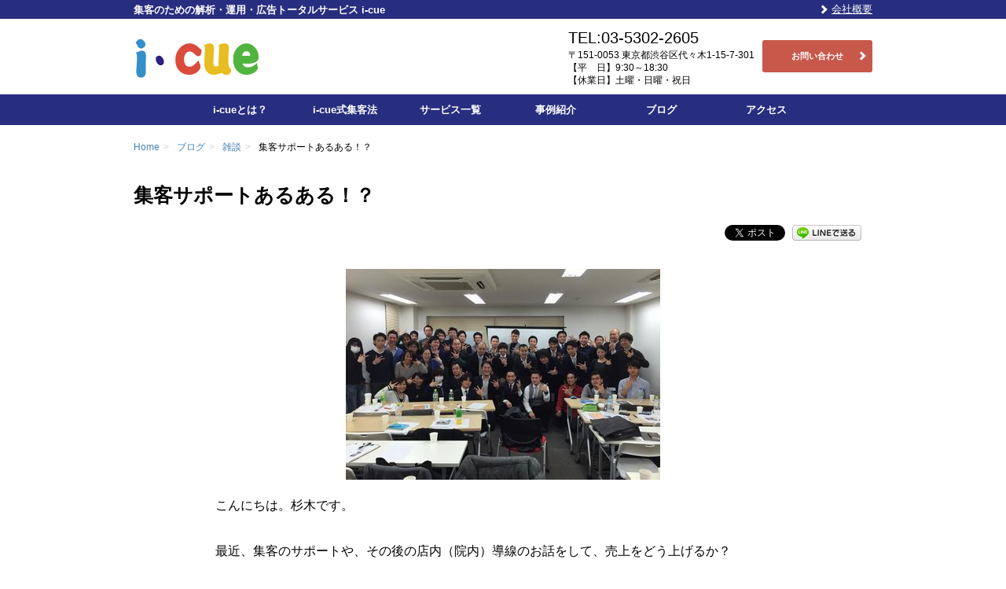

--- FILE ---
content_type: text/html; charset=UTF-8
request_url: https://i-cue.co.jp/4600
body_size: 9842
content:
<!DOCTYPE html>
<!--[if lt IE 9]>
<html class="ie" lang="ja"
prefix="og: https://ogp.me/ns#" >
<![endif]-->
<!--[if gt IE 8]><!-->
<html lang="ja"
prefix="og: https://ogp.me/ns#" >
<!--<![endif]-->
<head>
<meta charset="UTF-8">
<meta name="viewport" content="width=device-width, initial-scale=1.0, maximum-scale=1.0">
<meta name="format-detection" content="telephone=no,email=no">
<title>集客サポートあるある！？ | i-cue | 集客のための解析・運用・広告トータルサービス</title>
<meta name='robots' content='max-image-preview:large' />
<!-- All In One SEO Pack 3.7.1[398,450] -->
<meta name="description"  content="こんにちは。杉木です。 最近、集客のサポートや、その後の店内（院内）導線のお話をして、売上をどう上げるか？ というお話をしているのですが、 こういうサポートをしていると、色々と不思議な「あるある」ネタが溜まっていきます（笑） 今日は、そんなお話をちょっとだけさせていただきますね。" />
<meta name="keywords"  content="i-cue,ホームページ,サロン集客,治療院集客,集客セミナー" />
<script type="application/ld+json" class="aioseop-schema">{"@context":"https://schema.org","@graph":[{"@type":"Organization","@id":"https://i-cue.co.jp/#organization","url":"https://i-cue.co.jp/","name":"i-cue | 集客のための解析・運用・広告トータルサービス","sameAs":["https://www.facebook.com/I-cue%E9%80%B2%E5%8C%96%E5%9E%8B%E3%83%9B%E3%83%BC%E3%83%A0%E3%83%9A%E3%83%BC%E3%82%B8%E9%9B%86%E5%AE%A2%E3%81%AE%E3%81%9F%E3%82%81%E3%81%AE%E8%A7%A3%E6%9E%90%E9%81%8B%E7%94%A8%E5%BA%83%E5%91%8A%E3%83%88%E3%83%BC%E3%82%BF%E3%83%AB%E3%82%B5%E3%83%BC%E3%83%93%E3%82%B9-458321574304944/"]},{"@type":"WebSite","@id":"https://i-cue.co.jp/#website","url":"https://i-cue.co.jp/","name":"i-cue | 集客のための解析・運用・広告トータルサービス","publisher":{"@id":"https://i-cue.co.jp/#organization"}},{"@type":"WebPage","@id":"https://i-cue.co.jp/4600#webpage","url":"https://i-cue.co.jp/4600","inLanguage":"ja","name":"集客サポートあるある！？","isPartOf":{"@id":"https://i-cue.co.jp/#website"},"breadcrumb":{"@id":"https://i-cue.co.jp/4600#breadcrumblist"},"description":"こんにちは。杉木です。\r\n最近、集客のサポートや、その後の店内（院内）導線のお話をして、売上をどう上げるか？\r\nというお話をしているのですが、\r\nこういうサポートをしていると、色々と不思議な「あるある」ネタが溜まっていきます（笑）\r\n今日は、そんなお話をちょっとだけさせていただきますね。","image":{"@type":"ImageObject","@id":"https://i-cue.co.jp/4600#primaryimage","url":"https://i-cue.co.jp/wp-content/uploads/2015/07/71f3edca64830cbcbe144d4a994baa8a.jpg","width":400,"height":268},"primaryImageOfPage":{"@id":"https://i-cue.co.jp/4600#primaryimage"},"datePublished":"2015-07-06T11:54:30+09:00","dateModified":"2015-07-06T11:54:30+09:00"},{"@type":"Article","@id":"https://i-cue.co.jp/4600#article","isPartOf":{"@id":"https://i-cue.co.jp/4600#webpage"},"author":{"@id":"https://i-cue.co.jp/author/sugiki#author"},"headline":"集客サポートあるある！？","datePublished":"2015-07-06T11:54:30+09:00","dateModified":"2015-07-06T11:54:30+09:00","commentCount":0,"mainEntityOfPage":{"@id":"https://i-cue.co.jp/4600#webpage"},"publisher":{"@id":"https://i-cue.co.jp/#organization"},"articleSection":"雑談","image":{"@type":"ImageObject","@id":"https://i-cue.co.jp/4600#primaryimage","url":"https://i-cue.co.jp/wp-content/uploads/2015/07/71f3edca64830cbcbe144d4a994baa8a.jpg","width":400,"height":268}},{"@type":"Person","@id":"https://i-cue.co.jp/author/sugiki#author","name":"杉木賢一郎","sameAs":[]},{"@type":"BreadcrumbList","@id":"https://i-cue.co.jp/4600#breadcrumblist","itemListElement":[{"@type":"ListItem","position":1,"item":{"@type":"WebPage","@id":"https://i-cue.co.jp/","url":"https://i-cue.co.jp/","name":"i-cue | 集客のための解析・運用・広告トータルサービス"}},{"@type":"ListItem","position":2,"item":{"@type":"WebPage","@id":"https://i-cue.co.jp/4600","url":"https://i-cue.co.jp/4600","name":"集客サポートあるある！？"}}]}]}</script>
<link rel="canonical" href="https://i-cue.co.jp/4600" />
<meta property="og:type" content="article" />
<meta property="og:title" content="集客サポートあるある！？ | i-cue | 集客のための解析・運用・広告トータルサービス" />
<meta property="og:description" content="こんにちは。杉木です。 最近、集客のサポートや、その後の店内（院内）導線のお話をして、売上をどう上げるか？ というお話をしているのですが、 こういうサポートをしていると、色々と不思議な「あるある」ネタが溜まっていきます（笑） 今日は、そんなお話をちょっとだけさせていただきますね。" />
<meta property="og:url" content="https://i-cue.co.jp/4600" />
<meta property="og:site_name" content="i-cue | 集客のための解析・運用・広告トータルサービス" />
<meta property="og:image" content="https://i-cue.co.jp/wp-content/uploads/2015/07/71f3edca64830cbcbe144d4a994baa8a.jpg" />
<meta property="fb:admins" content="458321574304944" />
<meta property="fb:app_id" content="197133730908438" />
<meta property="article:tag" content="雑談" />
<meta property="article:published_time" content="2015-07-06T11:54:30Z" />
<meta property="article:modified_time" content="2015-07-06T11:54:30Z" />
<meta property="article:publisher" content="https://www.facebook.com/I-cue%E9%80%B2%E5%8C%96%E5%9E%8B%E3%83%9B%E3%83%BC%E3%83%A0%E3%83%9A%E3%83%BC%E3%82%B8%E9%9B%86%E5%AE%A2%E3%81%AE%E3%81%9F%E3%82%81%E3%81%AE%E8%A7%A3%E6%9E%90%E9%81%8B%E7%94%A8%E5%BA%83%E5%91%8A%E3%83%88%E3%83%BC%E3%82%BF%E3%83%AB%E3%82%B5%E3%83%BC%E3%83%93%E3%82%B9-458321574304944/" />
<meta property="og:image:secure_url" content="https://i-cue.co.jp/wp-content/uploads/2015/07/71f3edca64830cbcbe144d4a994baa8a.jpg" />
<meta name="twitter:card" content="summary" />
<meta name="twitter:title" content="集客サポートあるある！？ | i-cue | 集客のための解析・運用・広告トータルサービス" />
<meta name="twitter:description" content="こんにちは。杉木です。 最近、集客のサポートや、その後の店内（院内）導線のお話をして、売上をどう上げるか？ というお話をしているのですが、 こういうサポートをしていると、色々と不思議な「あるある」ネタが溜まっていきます（笑） 今日は、そんなお話をちょっとだけさせていただきますね。" />
<meta name="twitter:image" content="https://i-cue.co.jp/wp-content/uploads/2015/07/71f3edca64830cbcbe144d4a994baa8a.jpg" />
<script type="text/javascript" >
window.ga=window.ga||function(){(ga.q=ga.q||[]).push(arguments)};ga.l=+new Date;
ga('create', 'UA-51797517-1', 'auto');
// Plugins
ga('require', 'outboundLinkTracker');
ga('send', 'pageview');
</script>
<script async src="https://www.google-analytics.com/analytics.js"></script>
<script src='//i-cue.co.jp/wp-content/cache/wpfc-minified/lvyfu2ul/6b8l6.js' type="text/javascript"></script>
<!-- <script async src="https://i-cue.co.jp/wp-content/plugins/all-in-one-seo-pack/public/js/vendor/autotrack.js?ver=3.7.1"></script> -->
<!-- All In One SEO Pack -->
<link rel='dns-prefetch' href='//v0.wordpress.com' />
<link rel='stylesheet' id='ai1ec_style-css'  href='//i-cue.co.jp/wp-content/plugins/all-in-one-event-calendar/cache/a89e12e4_ai1ec_parsed_css.css' type='text/css' media='all' />
<link rel='stylesheet' id='wp-block-library-css'  href='https://i-cue.co.jp/wp-includes/css/dist/block-library/style.min.css' type='text/css' media='all' />
<style id='wp-block-library-inline-css' type='text/css'>
.has-text-align-justify{text-align:justify;}
</style>
<style id='global-styles-inline-css' type='text/css'>
body{--wp--preset--color--black: #000000;--wp--preset--color--cyan-bluish-gray: #abb8c3;--wp--preset--color--white: #ffffff;--wp--preset--color--pale-pink: #f78da7;--wp--preset--color--vivid-red: #cf2e2e;--wp--preset--color--luminous-vivid-orange: #ff6900;--wp--preset--color--luminous-vivid-amber: #fcb900;--wp--preset--color--light-green-cyan: #7bdcb5;--wp--preset--color--vivid-green-cyan: #00d084;--wp--preset--color--pale-cyan-blue: #8ed1fc;--wp--preset--color--vivid-cyan-blue: #0693e3;--wp--preset--color--vivid-purple: #9b51e0;--wp--preset--gradient--vivid-cyan-blue-to-vivid-purple: linear-gradient(135deg,rgba(6,147,227,1) 0%,rgb(155,81,224) 100%);--wp--preset--gradient--light-green-cyan-to-vivid-green-cyan: linear-gradient(135deg,rgb(122,220,180) 0%,rgb(0,208,130) 100%);--wp--preset--gradient--luminous-vivid-amber-to-luminous-vivid-orange: linear-gradient(135deg,rgba(252,185,0,1) 0%,rgba(255,105,0,1) 100%);--wp--preset--gradient--luminous-vivid-orange-to-vivid-red: linear-gradient(135deg,rgba(255,105,0,1) 0%,rgb(207,46,46) 100%);--wp--preset--gradient--very-light-gray-to-cyan-bluish-gray: linear-gradient(135deg,rgb(238,238,238) 0%,rgb(169,184,195) 100%);--wp--preset--gradient--cool-to-warm-spectrum: linear-gradient(135deg,rgb(74,234,220) 0%,rgb(151,120,209) 20%,rgb(207,42,186) 40%,rgb(238,44,130) 60%,rgb(251,105,98) 80%,rgb(254,248,76) 100%);--wp--preset--gradient--blush-light-purple: linear-gradient(135deg,rgb(255,206,236) 0%,rgb(152,150,240) 100%);--wp--preset--gradient--blush-bordeaux: linear-gradient(135deg,rgb(254,205,165) 0%,rgb(254,45,45) 50%,rgb(107,0,62) 100%);--wp--preset--gradient--luminous-dusk: linear-gradient(135deg,rgb(255,203,112) 0%,rgb(199,81,192) 50%,rgb(65,88,208) 100%);--wp--preset--gradient--pale-ocean: linear-gradient(135deg,rgb(255,245,203) 0%,rgb(182,227,212) 50%,rgb(51,167,181) 100%);--wp--preset--gradient--electric-grass: linear-gradient(135deg,rgb(202,248,128) 0%,rgb(113,206,126) 100%);--wp--preset--gradient--midnight: linear-gradient(135deg,rgb(2,3,129) 0%,rgb(40,116,252) 100%);--wp--preset--duotone--dark-grayscale: url('#wp-duotone-dark-grayscale');--wp--preset--duotone--grayscale: url('#wp-duotone-grayscale');--wp--preset--duotone--purple-yellow: url('#wp-duotone-purple-yellow');--wp--preset--duotone--blue-red: url('#wp-duotone-blue-red');--wp--preset--duotone--midnight: url('#wp-duotone-midnight');--wp--preset--duotone--magenta-yellow: url('#wp-duotone-magenta-yellow');--wp--preset--duotone--purple-green: url('#wp-duotone-purple-green');--wp--preset--duotone--blue-orange: url('#wp-duotone-blue-orange');--wp--preset--font-size--small: 13px;--wp--preset--font-size--medium: 20px;--wp--preset--font-size--large: 36px;--wp--preset--font-size--x-large: 42px;}.has-black-color{color: var(--wp--preset--color--black) !important;}.has-cyan-bluish-gray-color{color: var(--wp--preset--color--cyan-bluish-gray) !important;}.has-white-color{color: var(--wp--preset--color--white) !important;}.has-pale-pink-color{color: var(--wp--preset--color--pale-pink) !important;}.has-vivid-red-color{color: var(--wp--preset--color--vivid-red) !important;}.has-luminous-vivid-orange-color{color: var(--wp--preset--color--luminous-vivid-orange) !important;}.has-luminous-vivid-amber-color{color: var(--wp--preset--color--luminous-vivid-amber) !important;}.has-light-green-cyan-color{color: var(--wp--preset--color--light-green-cyan) !important;}.has-vivid-green-cyan-color{color: var(--wp--preset--color--vivid-green-cyan) !important;}.has-pale-cyan-blue-color{color: var(--wp--preset--color--pale-cyan-blue) !important;}.has-vivid-cyan-blue-color{color: var(--wp--preset--color--vivid-cyan-blue) !important;}.has-vivid-purple-color{color: var(--wp--preset--color--vivid-purple) !important;}.has-black-background-color{background-color: var(--wp--preset--color--black) !important;}.has-cyan-bluish-gray-background-color{background-color: var(--wp--preset--color--cyan-bluish-gray) !important;}.has-white-background-color{background-color: var(--wp--preset--color--white) !important;}.has-pale-pink-background-color{background-color: var(--wp--preset--color--pale-pink) !important;}.has-vivid-red-background-color{background-color: var(--wp--preset--color--vivid-red) !important;}.has-luminous-vivid-orange-background-color{background-color: var(--wp--preset--color--luminous-vivid-orange) !important;}.has-luminous-vivid-amber-background-color{background-color: var(--wp--preset--color--luminous-vivid-amber) !important;}.has-light-green-cyan-background-color{background-color: var(--wp--preset--color--light-green-cyan) !important;}.has-vivid-green-cyan-background-color{background-color: var(--wp--preset--color--vivid-green-cyan) !important;}.has-pale-cyan-blue-background-color{background-color: var(--wp--preset--color--pale-cyan-blue) !important;}.has-vivid-cyan-blue-background-color{background-color: var(--wp--preset--color--vivid-cyan-blue) !important;}.has-vivid-purple-background-color{background-color: var(--wp--preset--color--vivid-purple) !important;}.has-black-border-color{border-color: var(--wp--preset--color--black) !important;}.has-cyan-bluish-gray-border-color{border-color: var(--wp--preset--color--cyan-bluish-gray) !important;}.has-white-border-color{border-color: var(--wp--preset--color--white) !important;}.has-pale-pink-border-color{border-color: var(--wp--preset--color--pale-pink) !important;}.has-vivid-red-border-color{border-color: var(--wp--preset--color--vivid-red) !important;}.has-luminous-vivid-orange-border-color{border-color: var(--wp--preset--color--luminous-vivid-orange) !important;}.has-luminous-vivid-amber-border-color{border-color: var(--wp--preset--color--luminous-vivid-amber) !important;}.has-light-green-cyan-border-color{border-color: var(--wp--preset--color--light-green-cyan) !important;}.has-vivid-green-cyan-border-color{border-color: var(--wp--preset--color--vivid-green-cyan) !important;}.has-pale-cyan-blue-border-color{border-color: var(--wp--preset--color--pale-cyan-blue) !important;}.has-vivid-cyan-blue-border-color{border-color: var(--wp--preset--color--vivid-cyan-blue) !important;}.has-vivid-purple-border-color{border-color: var(--wp--preset--color--vivid-purple) !important;}.has-vivid-cyan-blue-to-vivid-purple-gradient-background{background: var(--wp--preset--gradient--vivid-cyan-blue-to-vivid-purple) !important;}.has-light-green-cyan-to-vivid-green-cyan-gradient-background{background: var(--wp--preset--gradient--light-green-cyan-to-vivid-green-cyan) !important;}.has-luminous-vivid-amber-to-luminous-vivid-orange-gradient-background{background: var(--wp--preset--gradient--luminous-vivid-amber-to-luminous-vivid-orange) !important;}.has-luminous-vivid-orange-to-vivid-red-gradient-background{background: var(--wp--preset--gradient--luminous-vivid-orange-to-vivid-red) !important;}.has-very-light-gray-to-cyan-bluish-gray-gradient-background{background: var(--wp--preset--gradient--very-light-gray-to-cyan-bluish-gray) !important;}.has-cool-to-warm-spectrum-gradient-background{background: var(--wp--preset--gradient--cool-to-warm-spectrum) !important;}.has-blush-light-purple-gradient-background{background: var(--wp--preset--gradient--blush-light-purple) !important;}.has-blush-bordeaux-gradient-background{background: var(--wp--preset--gradient--blush-bordeaux) !important;}.has-luminous-dusk-gradient-background{background: var(--wp--preset--gradient--luminous-dusk) !important;}.has-pale-ocean-gradient-background{background: var(--wp--preset--gradient--pale-ocean) !important;}.has-electric-grass-gradient-background{background: var(--wp--preset--gradient--electric-grass) !important;}.has-midnight-gradient-background{background: var(--wp--preset--gradient--midnight) !important;}.has-small-font-size{font-size: var(--wp--preset--font-size--small) !important;}.has-medium-font-size{font-size: var(--wp--preset--font-size--medium) !important;}.has-large-font-size{font-size: var(--wp--preset--font-size--large) !important;}.has-x-large-font-size{font-size: var(--wp--preset--font-size--x-large) !important;}
</style>
<link rel='stylesheet' id='style-css'  href='https://i-cue.co.jp/wp-content/themes/icue/assets/css/style.min.css' type='text/css' media='all' />
<link rel='stylesheet' id='icue-style-css'  href='https://i-cue.co.jp/wp-content/themes/icue-child/style.css' type='text/css' media='all' />
<link rel='stylesheet' id='child-style-css'  href='https://i-cue.co.jp/wp-content/themes/icue-child/assets/css/style.min.css' type='text/css' media='all' />
<link rel='stylesheet' id='jetpack_css-css'  href='https://i-cue.co.jp/wp-content/plugins/jetpack/css/jetpack.css' type='text/css' media='all' />
<!-- <script type='text/javascript' src='https://i-cue.co.jp/wp-includes/js/jquery/jquery.min.js' id='jquery-core-js'></script> -->
<!-- <script type='text/javascript' src='https://i-cue.co.jp/wp-includes/js/jquery/jquery-migrate.min.js' id='jquery-migrate-js'></script> -->
<link rel="https://api.w.org/" href="https://i-cue.co.jp/wp-json/" /><link rel="alternate" type="application/json" href="https://i-cue.co.jp/wp-json/wp/v2/posts/4600" /><link rel="alternate" type="application/json+oembed" href="https://i-cue.co.jp/wp-json/oembed/1.0/embed?url=https%3A%2F%2Fi-cue.co.jp%2F4600" />
<link rel="alternate" type="text/xml+oembed" href="https://i-cue.co.jp/wp-json/oembed/1.0/embed?url=https%3A%2F%2Fi-cue.co.jp%2F4600&#038;format=xml" />
<style type='text/css'>img#wpstats{display:none}</style>
<!-- BEGIN: WP Social Bookmarking Light HEAD --><script>
(function (d, s, id) {
var js, fjs = d.getElementsByTagName(s)[0];
if (d.getElementById(id)) return;
js = d.createElement(s);
js.id = id;
js.src = "//connect.facebook.net/ja_JP/sdk.js#xfbml=1&version=v2.7";
fjs.parentNode.insertBefore(js, fjs);
}(document, 'script', 'facebook-jssdk'));
</script>
<style type="text/css">
</style>
<!-- END: WP Social Bookmarking Light HEAD -->
<style type="text/css">.broken_link, a.broken_link {
text-decoration: line-through;
}</style></head>
<body class="post-template-default single single-post postid-4600 single-format-standard metaslider-plugin">
<div id="page" class="hfeed site-container">
<header itemscope itemtype="http://schema.org/HealthAndBeautyBusiness" id="masthead" class="site-header" role="banner">
<div class="header-bar">
<div class="container">
<div class="row">
<div class="col-xs-12">
<h1 itemprop="name" class="site-name">集客のための解析・運用・広告トータルサービス i-cue</h1>
<nav class="header-nav"><ul id="menu-nav_global_sub" class="nav-sub"><li id="menu-item-512" class="menu-item menu-item-type-custom menu-item-object-custom menu-item-512"><a target="_blank" rel="noopener" href="http://zig-jp.net/company">会社概要</a></li>
</ul></nav>						<div class="menu-toggle icon-menu" id="js-menu-toggle"><span></span></div>
</div>
</div>
</div>
</div>
<div class="header-content">
<div class="container">
<div class="row">
<div class="col-md-3 header-content__group">
<a href="https://i-cue.co.jp/" title="i-cue | 集客のための解析・運用・広告トータルサービス" rel="home" class="site-logo">
<img itemprop="image" src="https://i-cue.co.jp/wp-content/uploads/2014/05/icuelogo.jpg" title="i-cue | 集客のための解析・運用・広告トータルサービス" alt="i-cue | 集客のための解析・運用・広告トータルサービス">
</a>
</div>
<div class="col-md-9 header-content__group">
<div class="header-content-item">
<div class="site-info">
<p>
<span class="site-phonenum">TEL:03-5302-2605</span>
</p>
<p>
<span class="site-zip_code">〒151-0053</span>
<span class="site-address">東京都渋谷区代々木1-15-7-301</span>
</p>
<p class="site-businnes_hour">
【平　日】9:30～18:30<br />
【休業日】土曜・日曜・祝日                                    </p>
</div>
<div class="header-content-button">
<ul>
<li>
<a href="https://i-cue.co.jp/contact" target="_self" class="js-gaTracking btn btn--full btn-tertiary" data-ga-category="header" data-ga-label="お問い合わせ" data-ga-action="click">お問い合わせ</a>			</li>
</ul>
</div>
</div>
</div>
</div>
</div>
</div>
</header>
<nav class="navigation nav-global" id="nav-global" role="navigation">
<div id="nav-global-contents" class="menu-nav_global-container"><ul id="nav-global-list" class="container"><li id="menu-item-506" class="menu-item menu-item-type-post_type menu-item-object-page menu-item-506"><a href="https://i-cue.co.jp/concept">i-cueとは？</a></li>
<li id="menu-item-505" class="menu-item menu-item-type-post_type menu-item-object-page menu-item-505"><a href="https://i-cue.co.jp/attract-customers">i-cue式集客法</a></li>
<li id="menu-item-509" class="menu-item menu-item-type-custom menu-item-object-custom menu-item-509"><a href="https://i-cue.co.jp/service/">サービス一覧</a></li>
<li id="menu-item-507" class="menu-item menu-item-type-taxonomy menu-item-object-category menu-item-507"><a href="https://i-cue.co.jp/case">事例紹介</a></li>
<li id="menu-item-5423" class="menu-item menu-item-type-taxonomy menu-item-object-category current-post-ancestor menu-item-5423"><a href="https://i-cue.co.jp/blog">ブログ</a></li>
<li id="menu-item-5281" class="menu-item menu-item-type-post_type menu-item-object-page menu-item-5281"><a href="https://i-cue.co.jp/access">アクセス</a></li>
</ul></div>	</nav>
<div id="main" class="site-main">
<nav class="nav-breadcrumb rcrumbs">
<div class="container">
<div class="row">
<div class="col-xs-12">
<ul><li itemscope itemtype="http://data-vocabulary.org/Breadcrumb" class="nav-breadcrumb-item"><a href="https://i-cue.co.jp/" itemprop="url"><span itemprop="title">Home</span></a><span class="divider">&gt;</span></li><li itemscope itemtype="http://data-vocabulary.org/Breadcrumb" class="nav-breadcrumb-item"><a href="https://i-cue.co.jp/blog" itemprop="url"><span itemprop="title">ブログ</span></a><span class="divider">&gt;</span></li><li itemscope itemtype="http://data-vocabulary.org/Breadcrumb" class="nav-breadcrumb-item"><a href="https://i-cue.co.jp/blog/%e9%9b%91%e8%ab%87" itemprop="url"><span itemprop="title">雑談</span></a><span class="divider">&gt;</span></li><li itemscope itemtype="http://data-vocabulary.org/Breadcrumb" class="nav-breadcrumb-item">集客サポートあるある！？</li></ul>						</div>
</div>
</div>
</nav>
<div id="main-content" class="site-content" role="main">
﻿<article itemscope itemtype="http://schema.org/BlogPosting" class="entry entry-post" id="post-4600">
<header class="page-header entry-header entry-post-header">
<h1 itemprop="name" class="page-title entry-title entry-post-title">集客サポートあるある！？</h1>
<div class="widget-social entry-social">
<div class='wp_social_bookmarking_light'>        <div class="wsbl_facebook_like"><div id="fb-root"></div><fb:like href="" layout="button_count" action="like" width="100" share="false" show_faces="false" ></fb:like></div>        <div class="wsbl_twitter"><a href="https://twitter.com/share" class="twitter-share-button" data-url="" data-text="" data-lang="ja">Tweet</a></div>        <div class="wsbl_line"><a href='http://line.me/R/msg/text/?%0D%0A' title='LINEで送る' rel=nofollow class='wp_social_bookmarking_light_a' ><img src='https://i-cue.co.jp/wp-content/plugins/wp-social-bookmarking-light/public/images/line88x20.png' alt='LINEで送る' title='LINEで送る' width='88' height='20' class='wp_social_bookmarking_light_img' /></a></div>        <div class="wsbl_google_plus_one"><g:plusone size="medium" annotation="none" href="" ></g:plusone></div></div>
<br class='wp_social_bookmarking_light_clear' />
</div>
</header>
<div class="entry-thumb entry-post-thumb">
<img width="400" height="268" src="https://i-cue.co.jp/wp-content/uploads/2015/07/71f3edca64830cbcbe144d4a994baa8a.jpg" class="attachment-post-thumbnail size-post-thumbnail wp-post-image" alt="" srcset="https://i-cue.co.jp/wp-content/uploads/2015/07/71f3edca64830cbcbe144d4a994baa8a.jpg 400w, https://i-cue.co.jp/wp-content/uploads/2015/07/71f3edca64830cbcbe144d4a994baa8a-300x201.jpg 300w" sizes="(max-width: 400px) 100vw, 400px" />        </div>
<section class="entry-content entry-post-content the-content">
<p><span style="font-size: 12pt;">こんにちは。杉木です。</span></p>
<p>&nbsp;</p>
<p><span style="font-size: 12pt;">最近、集客のサポートや、その後の店内（院内）導線のお話をして、売上をどう上げるか？</span></p>
<p><span style="font-size: 12pt;">というお話をしているのですが、</span></p>
<p><span style="font-size: 12pt;">こういうサポートをしていると、<strong><span style="background-color: #ffff00;">色々と不思議な「あるある」ネタが溜まっていきます（笑）</span></strong></span></p>
<p>&nbsp;</p>
<p><span style="font-size: 12pt;">今日は、そんなお話をちょっとだけさせていただきますね。</span></p>
<p>&nbsp;</p>
<p>&nbsp;</p>
<p><strong><span style="font-size: 14pt; color: #ff00ff;">使いたい、売りたい商材に合わせてコンセプトがいつの間にか変わる</span></strong></p>
<p>&nbsp;</p>
<p><span style="font-size: 12pt;">これ、ほとんどのパターンが、</span></p>
<p><strong><span style="font-size: 12pt;">「取扱商品を追加したいんですけど、魅せ方などアドバイスいただけませんか？」</span></strong></p>
<p><span style="font-size: 12pt;">という切り口から入ってきます。</span></p>
<p><span style="font-size: 12pt;">いつものように、宿題を出すんですが、</span></p>
<p>&nbsp;</p>
<p><strong><span style="font-size: 18pt; color: #ff0000;">？？？</span></strong></p>
<p>&nbsp;</p>
<p><span style="font-size: 12pt;">という答えが。。。</span></p>
<p>&nbsp;</p>
<p><span style="font-size: 12pt;">新しい商材はどんどん入れればいいとは思いますが、<strong><span style="background-color: #ffff00;">ちゃんとストーリーがないと、売れないと思いますけどね。。。</span></strong></span></p>
<p>&nbsp;</p>
<p>&nbsp;</p>
<p>&nbsp;</p>
<p><span style="font-size: 14pt;"><strong><span style="color: #ff00ff;">「腕と結果には自信があるから、お越しいただければ絶対に気に入ってもらえる自信がある」</span></strong></span></p>
<p><span style="font-size: 14pt;"><strong><span style="color: #ff00ff;">というので、初回お試しメニューを提案したら、</span></strong></span></p>
<p><span style="font-size: 14pt;"><strong><span style="color: #ff00ff;">「私の技術はそんなに安くない」とか理由をつけてやらない。</span></strong></span></p>
<p>&nbsp;</p>
<p><span style="font-size: 12pt;">もうある程度の知名度や、認識しているお客様が多ければ、初回お試しとかやる必要はないですが、</span></p>
<p><span style="font-size: 12pt;">そんなこともない、特にどちらかと言うと、メニューが高単価・・・</span></p>
<p><span style="font-size: 12pt;">そうなると、当然新規数は少ないのはわかりますよね？</span></p>
<p><span style="font-size: 14pt;"><strong><span style="color: #ff0000;">では、腕と結果に自信があるなら、初回、お試ししてもらったら？次に繋げる自信、あるんでしょ？？？</span></strong></span></p>
<p><span style="font-size: 12pt;">って思っちゃうんですよね。</span></p>
<p><span style="font-size: 12pt;">得てしてこういうパターンは、<strong><span style="background-color: #ffff00;">本当はリピート取れる自信がないから初回割り引いて利益が薄くなるのがいやなのか、</span></strong></span></p>
<p><strong><span style="font-size: 12pt; background-color: #ffff00;">もしくは、店舗経営での利益の出し方を知らない人が多いですね。</span></strong></p>
<p>&nbsp;</p>
<p><span style="font-size: 12pt;"><strong><span style="color: #0000ff;">LTV（顧客生涯価値）の考え方をきちんと身に着けていれば、初回を下げることはそんなにリスクではない</span></strong>のに。。。</span></p>
<p><span style="font-size: 12pt;">これ、「俺の顧客管理」というセミナーでお話しているので、ご興味あればぜひお越しください。</span></p>
<p><span style="font-size: 12pt;">といっても、今は名古屋開催しか企画が無いですが（汗）</span></p>
<p><strong><span style="font-size: 14pt;"><a title="名古屋でのセミナーはこちら！！" href="http://www.reservestock.jp/events/71739" target="_blank" class="broken_link">名古屋でのセミナーはこちら！！</a></span></strong></p>
<p><span style="font-size: 12pt;">開催希望があれば、是非リクエストしてください！！</span></p>
<p>&nbsp;</p>
<p>&nbsp;</p>
<p>&nbsp;</p>
<p><span style="color: #ff00ff;"><strong><span style="font-size: 14pt;">現状の数字を見て改善点をお話してるのに、その数字に対して言い訳をして、時に怒り出す</span></strong></span></p>
<p>&nbsp;</p>
<p><span style="font-size: 12pt;">正直、うまくいってない人に多いですね。</span></p>
<p><span style="font-size: 12pt;"><strong><span style="background-color: #ffff00;">「責められてる！！」</span></strong>って感じるんですかね。</span></p>
<p><span style="font-size: 12pt;">そんなことないですよ！！責めてなんてないですよ！！</span></p>
<p><span style="font-size: 12pt;">もしその時点で数字が完璧だったら、</span></p>
<p>&nbsp;</p>
<p><strong><span style="font-size: 18pt; color: #ff0000;">「打つ手なし！！」</span></strong></p>
<p>&nbsp;</p>
<p><span style="font-size: 12pt;">ってことじゃないですか？</span></p>
<p><span style="font-size: 12pt;">それで売上上がってないなら、もうそのお店、絶対に売り上げあげるの無理なので、やめたほうがいいですよ（笑）</span></p>
<p><span style="font-size: 12pt;">改善点を見出し、軌道修正するから売上が上がるんですよね？</span></p>
<p><span style="font-size: 12pt;">まぁ、そう怒りなさんなって！！</span></p>
<p><span style="font-size: 12pt;">まぁ、僕も引かないですけどね（笑）</span></p>
<p><span style="font-size: 12pt;">僕も皆さんの数字を上げるのに必死ですから！！</span></p>
<p>&nbsp;</p>
<p>&nbsp;</p>
<p>&nbsp;</p>
<p><strong><span style="font-size: 14pt; color: #ff00ff;">「暇なんでどうにかしてください！！」って言われたから、「ブログ書こう！！」って話をしたら、</span></strong></p>
<p><strong><span style="font-size: 14pt; color: #ff00ff;">「忙しくてそんな時間がない」</span></strong></p>
<p><strong><span style="font-size: 14pt; color: #ff00ff;">と言われる。</span></strong></p>
<p>&nbsp;</p>
<p><span style="font-size: 18pt;"><strong><span style="color: #ff0000; background-color: #ffff00;">僕にどうしろ！！って言うんでしょうか？？？（笑）</span></strong></span></p>
<p><span style="font-size: 12pt;">まだ「書き方やコツを教えてください」</span></p>
<p><span style="font-size: 12pt;">ならわかるんですが（汗）</span></p>
<p><span style="font-size: 12pt;">そもそもやる気あります？？？</span></p>
<p>&nbsp;</p>
<p>&nbsp;</p>
<p><strong><span style="font-size: 14pt; color: #ff00ff;">アドバイスを求められ、改善点などをアドバイスするが、同じ改善点を何度も聞いてくるので</span></strong></p>
<p><strong><span style="font-size: 14pt; color: #ff00ff;">「これ、何回も同じことを言ってるんですが、前回の時、どうしたらいい、って言いましたっけ？思い出して修正してからまた見せてください」</span></strong></p>
<p><strong><span style="font-size: 14pt; color: #ff00ff;">と、リマインドさせようとしてら、</span></strong></p>
<p><strong><span style="font-size: 14pt; color: #ff00ff;">「杉木さん変わった！！昔はもっとやさしく丁寧に教えてくれたのに！！」</span></strong></p>
<p><strong><span style="font-size: 14pt; color: #ff00ff;">っと、キレられる。</span></strong></p>
<p>&nbsp;</p>
<p>&nbsp;</p>
<p><span style="font-size: 14pt;"><strong><span style="color: #ff0000;">っていうか、依存しすぎ！！（笑）</span></strong></span></p>
<p><strong><span style="font-size: 18pt; background-color: #ffff00;">そのお店の経営者は、あ・な・た！！</span></strong></p>
<p><span style="font-size: 12pt;">自分でできるようになるために僕もアドバイスしてるし、そのつもりで質問してきてるんでしょ？</span></p>
<p><span style="font-size: 12pt;">ま、まさか、、、丸投げ？？？</span></p>
<p><span style="font-size: 12pt;">さすがにちょっと無理。。。（笑）</span></p>
<p>&nbsp;</p>
<p>&nbsp;</p>
<p><span style="font-size: 12pt;">なんてことを思いながらも、時には笑顔で、時にはブラックになり、日々を送っています（笑）</span></p>
<p>&nbsp;</p>
<p><span style="font-size: 12pt;">もちろん本当に気持ちよく、パートナーとしてお仕事させていただいている方々がほとんどですが。</span></p>
<p>&nbsp;</p>
<p>&nbsp;</p>
<p><span style="font-size: 12pt;">何よりも大事なのは、</span></p>
<p><span style="font-size: 24pt;"><strong><span style="color: #ff0000; background-color: #ffff00;">「覚悟を決めて、必死にやる！！」</span></strong></span></p>
<p><span style="font-size: 12pt;">ってことです。</span></p>
<p>&nbsp;</p>
<p><span style="font-size: 12pt;">これさえあれば、「あるある」ネタにされないです（笑）</span></p>
<p>&nbsp;</p>
<p>&nbsp;</p>
<p><span style="font-size: 12pt;">そんな僕が作った、店舗集客のための無料メール講座があります。</span></p>
<p><span style="font-size: 12pt;">是非まだの方は読んでみてくださいね！！</span></p>
<p>&nbsp;</p>
<p><span style="color: #ff0000;"><strong><span style="font-size: 14pt;">【店舗向け】ブラック杉ちゃんが斬る！！半年で売上300万円アップ達成の実践型集客術（全１４話）</span></strong></span></p>
<p>&nbsp;</p>
<p><span style="font-size: 14pt;"><a title="無料購読はこちら！！" href="http://www.reservestock.jp/subscribe/25823" target="_blank" class="broken_link">無料購読はこちら！！</a></span></p>
<p>&nbsp;</p>
<p>&nbsp;</p>
</section>
<footer class="entry-footer">
<div class="entry-meta">
<dl>
<dt class="entry-meta-date">投稿日:</dt>
<dd class="entry-meta-date">
<time itemprop="datePublished" datetime="2015-07-06" class="entry-date">2015-07-06</time>
</dd>
<dt class="entry-meta-author">投稿者:</dt>
<dd class="entry-meta-author" itemscope itemtype="http://schema.org/Person">
<a itemprop="name" href="https://i-cue.co.jp/author/sugiki">杉木賢一郎</a>
</dd>
</dl>
</div>
</footer>
</article>
<footer class="page-footer">
<div class="widget-social facebook-box facebook-box--comment">
<div class="fb-comments" data-href="https://i-cue.co.jp/4600" data-width="640" data-numposts="5" data-colorscheme="light"></div>
</div>
<nav class="nav-paging">
<span class="nav-previous"><a href="https://i-cue.co.jp/4583" rel="prev">&lt;前の記事</a></span>
<span class="nav-next"><a href="https://i-cue.co.jp/4610" rel="next">次の記事&gt;</a></span>
</nav>
</footer>                        </div>
﻿		<footer class="site-content-footer">
<p class="site-pagetop">
<a href="#page" class="js-smoothScroll">PAGETOP</a>
</p>
</footer>
</div><!-- #main -->
<footer id="colophon" class="site-footer" role="contentinfo">
<div class="facebook-box footer-fb">
<div class="container">
<div class="row">
<div class="col-xs-12">
<div class="fb-page" data-href="https://www.facebook.com/I-cue%E9%80%B2%E5%8C%96%E5%9E%8B%E3%83%9B%E3%83%BC%E3%83%A0%E3%83%9A%E3%83%BC%E3%82%B8%E9%9B%86%E5%AE%A2%E3%81%AE%E3%81%9F%E3%82%81%E3%81%AE%E8%A7%A3%E6%9E%90%E9%81%8B%E7%94%A8%E5%BA%83%E5%91%8A%E3%83%88%E3%83%BC%E3%82%BF%E3%83%AB%E3%82%B5%E3%83%BC%E3%83%93%E3%82%B9-458321574304944/" data-width="500" data-hide-cover="false" data-show-facepile="true" data-show-posts="false"></div>
</div>
</div>
</div>
</div>
<nav id="footer-nav" class="navigation nav-global footer-nav" role="navigation">
<div class="container"><ul id="menu-nav_footer" class=""><li id="menu-item-515" class="menu-item menu-item-type-post_type menu-item-object-page menu-item-515"><a href="https://i-cue.co.jp/concept">i-cueとは？</a></li>
<li id="menu-item-521" class="menu-item menu-item-type-custom menu-item-object-custom menu-item-521"><a href="https://i-cue.co.jp/service/">サービス一覧</a></li>
<li id="menu-item-514" class="menu-item menu-item-type-post_type menu-item-object-page menu-item-514"><a href="https://i-cue.co.jp/attract-customers">i-cue式集客法</a></li>
<li id="menu-item-519" class="menu-item menu-item-type-taxonomy menu-item-object-category menu-item-519"><a href="https://i-cue.co.jp/case">事例紹介</a></li>
<li id="menu-item-518" class="menu-item menu-item-type-taxonomy menu-item-object-category current-post-ancestor menu-item-518"><a href="https://i-cue.co.jp/blog">ブログ</a></li>
<li id="menu-item-522" class="menu-item menu-item-type-custom menu-item-object-custom menu-item-522"><a target="_blank" rel="noopener" href="http://zig-jp.net/company">会社概要</a></li>
<li id="menu-item-516" class="menu-item menu-item-type-post_type menu-item-object-page menu-item-516"><a href="https://i-cue.co.jp/contact">お問い合わせ</a></li>
</ul></div>		</nav>
<div class="site-copyright footer-copyright">
<div class="container">
<div class="row">
<div class="col-xs-12">
<small><p>Copyright &copy; i-cue | 集客のための解析・運用・広告トータルサービス, All Rights Reserved.</p></small>
</div>
</div>
</div>
</div>
</footer>
</div>
<!-- BEGIN: WP Social Bookmarking Light FOOTER -->    <script>!function(d,s,id){var js,fjs=d.getElementsByTagName(s)[0],p=/^http:/.test(d.location)?'http':'https';if(!d.getElementById(id)){js=d.createElement(s);js.id=id;js.src=p+'://platform.twitter.com/widgets.js';fjs.parentNode.insertBefore(js,fjs);}}(document, 'script', 'twitter-wjs');</script>    <script src="https://apis.google.com/js/platform.js" async defer>
{lang: "ja"}
</script><!-- END: WP Social Bookmarking Light FOOTER -->
<script type='text/javascript' src='https://i-cue.co.jp/wp-content/themes/icue/assets/js/modernizr.js' id='modernizr-js'></script>
<script type='text/javascript' src='https://i-cue.co.jp/wp-content/themes/icue/assets/js/imagesloaded.pkgd.min.js' id='imageLoaded-js'></script>
<script type='text/javascript' src='https://i-cue.co.jp/wp-content/themes/icue/assets/js/jquery.rcrumbs.min.js' id='rcrumbs-js'></script>
<script type='text/javascript' src='https://i-cue.co.jp/wp-content/themes/icue/assets/js/jquery.heightLine.js' id='heightLine-js'></script>
<script type='text/javascript' src='https://i-cue.co.jp/wp-content/themes/icue/assets/js/masonry.pkgd.min.js' id='Masonry-js'></script>
<script type='text/javascript' src='https://i-cue.co.jp/wp-content/themes/icue/assets/js/jquery.swapImage.min.js' id='swapImage-js'></script>
<script type='text/javascript' src='https://i-cue.co.jp/wp-content/themes/icue/assets/js/icue.min.js' id='icueScript.js-js'></script>
<script src='https://stats.wp.com/e-202604.js' defer></script>
<script>
_stq = window._stq || [];
_stq.push([ 'view', {v:'ext',j:'1:9.6.1',blog:'69685772',post:'4600',tz:'9',srv:'i-cue.co.jp'} ]);
_stq.push([ 'clickTrackerInit', '69685772', '4600' ]);
</script>
<div id="footerFloatingMenu">
<ul>
<li id="box1"><a href="https://i-cue.co.jp/access"><img src="https://i-cue.co.jp/wp-content/uploads/2018/10/float01.png" alt="アクセス"/></a></li>
<li id="box2"><a href="tel:0353022605"><img src="https://i-cue.co.jp/wp-content/uploads/2018/10/float02.png" alt="電話をかける"/></a></li>
<li id="box3"><a href="https://i-cue.co.jp/contact"><img src="https://i-cue.co.jp/wp-content/uploads/2018/10/float03.png" alt="予約フォーム"/></a></li>
</ul>
</div>
<script type="text/javascript">
jQuery(document).ready(function ($) {
// Breadcrumb
$(".nav-breadcrumb").rcrumbs();
// Masonry
if ($('.masonry-container')) {
var $masonryContainer = $('.masonry-container');
// heightLine.js
$('.masonry-container .masonry-item .archive-item').heightLine();
// imageLoaded
imagesLoaded($masonryContainer, function () {
// masonry
$masonryContainer.masonry({
itemSelector: '.masonry-item',
isResizable: true
});
$masonryContainer.masonry('on', 'layoutComplete', function () {
console.log('layout is complete');
});
});
}
$('#js-imageGallery .js-imageGalleryItem img').swapImage({
target: '#js-imageGallery .entry-thumb img',
opacity: '0.7',
duration: 500
}
);
});
</script>
</body>
</html><!-- WP Fastest Cache file was created in 0.433 seconds, on 2026-01-21 @ 13:35 -->

--- FILE ---
content_type: text/html; charset=utf-8
request_url: https://accounts.google.com/o/oauth2/postmessageRelay?parent=https%3A%2F%2Fi-cue.co.jp&jsh=m%3B%2F_%2Fscs%2Fabc-static%2F_%2Fjs%2Fk%3Dgapi.lb.en.2kN9-TZiXrM.O%2Fd%3D1%2Frs%3DAHpOoo_B4hu0FeWRuWHfxnZ3V0WubwN7Qw%2Fm%3D__features__
body_size: 162
content:
<!DOCTYPE html><html><head><title></title><meta http-equiv="content-type" content="text/html; charset=utf-8"><meta http-equiv="X-UA-Compatible" content="IE=edge"><meta name="viewport" content="width=device-width, initial-scale=1, minimum-scale=1, maximum-scale=1, user-scalable=0"><script src='https://ssl.gstatic.com/accounts/o/2580342461-postmessagerelay.js' nonce="XaXY9fN8ZIDilHf55mNv3g"></script></head><body><script type="text/javascript" src="https://apis.google.com/js/rpc:shindig_random.js?onload=init" nonce="XaXY9fN8ZIDilHf55mNv3g"></script></body></html>

--- FILE ---
content_type: text/css
request_url: https://i-cue.co.jp/wp-content/themes/icue/style.css
body_size: 291
content:
@charset "utf-8";
/*
Theme Name: icue
Theme URI:
Author:
Author URI:
Description: icue
Version: 1.0
*/
/*      WordPress
-------------------------------------------------------------- */
a.post-edit-link {
    display: block;
    margin: 10px auto;
    padding: 10px;
    width: 200px;
    -moz-border-radius: 5px;
    -webkit-border-radius: 5px;
    border-radius: 5px;
    background: #4D1B04;
    font-weight: bold;
    line-height: 1.5;
    color: #fff;
    text-align: center;
    text-decoration: none;
}
a.post-edit-link:hover {
    filter: alpha(opacity=80);
    -moz-opacity: 0.80;
    opacity: 0.80;
}
/* must for WP */
.alignleft {
    float: left;
    margin: 0 20px 20px 0;
}
.alignright {
    float: right;
    margin: 0 0 20px 20px;
}
.aligncenter {
    text-align: center;
}

--- FILE ---
content_type: text/plain
request_url: https://www.google-analytics.com/j/collect?v=1&_v=j102&a=54916931&t=pageview&_s=1&dl=https%3A%2F%2Fi-cue.co.jp%2F4600&ul=en-us%40posix&dt=%E9%9B%86%E5%AE%A2%E3%82%B5%E3%83%9D%E3%83%BC%E3%83%88%E3%81%82%E3%82%8B%E3%81%82%E3%82%8B%EF%BC%81%EF%BC%9F%20%7C%20i-cue%20%7C%20%E9%9B%86%E5%AE%A2%E3%81%AE%E3%81%9F%E3%82%81%E3%81%AE%E8%A7%A3%E6%9E%90%E3%83%BB%E9%81%8B%E7%94%A8%E3%83%BB%E5%BA%83%E5%91%8A%E3%83%88%E3%83%BC%E3%82%BF%E3%83%AB%E3%82%B5%E3%83%BC%E3%83%93%E3%82%B9&sr=1280x720&vp=1280x720&_u=aGBAAEADAAAAACAAI~&jid=999986727&gjid=898674202&cid=24035587.1769022826&tid=UA-51797517-1&_gid=592213418.1769022826&_r=1&_slc=1&_av=2.4.0&_au=20&did=i5iSjo&z=633929218
body_size: -449
content:
2,cG-ZZEVN0SL9J